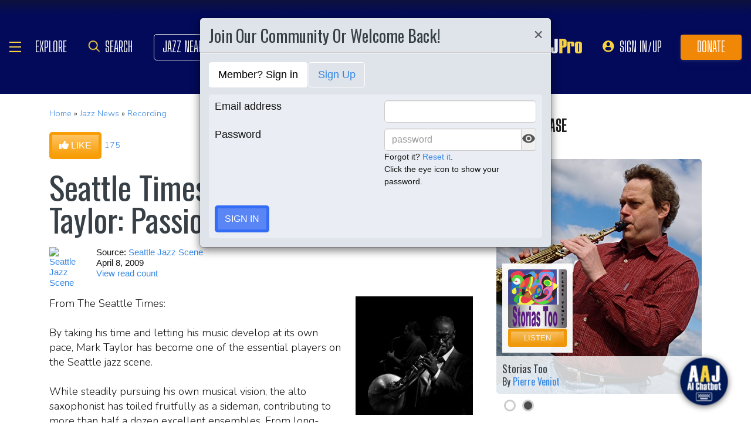

--- FILE ---
content_type: text/html; charset=UTF-8
request_url: https://www.allaboutjazz.com/content/chunks/slideshow/get_photo_ajax.php?id=288629
body_size: -852
content:

			<div class="full-screen" style="background-image:url('https://s3.amazonaws.com/allaboutjazz/media/large/8/a/c/45d7e3aee1731804cda647ae1890c.jpeg')">
							<div class="carousel-caption"><h3><a href="//www.allaboutjazz.com/photos/image-288629" target="_blank">Cassio Vianna Jazz Orchestra - Recording Session</a></h3>&copy; Cassio Vianna. All Rights Reserved.</div>
						</div>
		

--- FILE ---
content_type: text/html; charset=UTF-8
request_url: https://www.allaboutjazz.com/content/chunks/slideshow/get_photo_ajax.php?id=288627
body_size: -854
content:

			<div class="full-screen" style="background-image:url('https://s3.amazonaws.com/allaboutjazz/media/large/e/6/6/b876a437ab4551f3a020cacba1a8f.jpeg')">
							<div class="carousel-caption"><h3><a href="//www.allaboutjazz.com/photos/image-288627" target="_blank">Cassio Vianna Jazz Orchestra - Recording Session</a></h3>&copy; Cassio Vianna. All Rights Reserved.</div>
						</div>
		

--- FILE ---
content_type: text/html; charset=UTF-8
request_url: https://www.allaboutjazz.com/content/chunks/slideshow/get_photo_ajax.php?id=205760
body_size: -854
content:

			<div class="full-screen" style="background-image:url('https://s3.amazonaws.com/allaboutjazz/media/large/e/d/0/b2800a5d0f4c04635eab35eef0345.jpeg')">
							<div class="carousel-caption"><h3><a href="//www.allaboutjazz.com/photos/image-205760" target="_blank">Nat Steele Quintet</a></h3>&copy; Brian O'Connor. All Rights Reserved.</div>
						</div>
		

--- FILE ---
content_type: application/javascript
request_url: https://www.allaboutjazz.com/js2/getnews.js?ver=1758024975
body_size: 360
content:
$(function() {

    $('#next_news').click(function() {
        news_leaf_over(this, 'forward');
    });
    $('#prev_news').click(function() {
        news_leaf_over(this, 'backward');
    });

    function load_news(ajaxurl){
        //var newscontent="";
        $.ajax({
            url:    ajaxurl,
            dataType : "json",
            success: function (data, textStatus) {
                $.each(data, function(i, news) {
                    var newscontent="";
                    $.each(news, function(j, val) {
                        newscontent = newscontent + "<div class=\"col-xs-12 col-sm-6 col-md-3 mb-sm\"><div class=\"card\">";
                            newscontent = newscontent + "<a href=\"//www.allaboutjazz.com/"+val.seoname+"\" title=\""+val.htmlentities_title+"\"><img src=\""+val.img+"\" alt=\""+val.htmlentities_title+"\" class=\"card-img-top\" /></a>";
                        newscontent = newscontent + "<div class=\"card-body text-align-left\"><span class=\"sub_title\">"+val.type_name+"</span><h5><a href=\"//www.allaboutjazz.com/"+val.seoname+"\" title=\""+val.htmlentities_title+"\">"+val.short_title+"</a></h5></div>";
                        newscontent = newscontent + "<div class=\"card-footer\"><span class=\"small\">"+val.source+"</span></div></div></div>";

                    });
                    $("#news_div_"+i).html(newscontent);
                });
            }
        });
    }

    function news_leaf_over(el, type){
        var cur_page = $(el).attr('page');
        var npages = $(el).attr('npages');
        var prev_page = 1*cur_page-1;
        var next_page = 1+1*cur_page;
        var n=$(el).attr('n');
        var l=$(el).attr('nlimit');
        var ajaxurl = 'https://www.allaboutjazz.com/includes/ajax_functions/getnews.php?n='+n+'&nlimit='+l+'&page='+cur_page;
        console.log(ajaxurl);
        load_news(ajaxurl);
        if (type=="forward"){
            $(el).attr('page', next_page);
            if (cur_page==1){
                $("#prev_news").removeAttr("disabled");
            }
            if (next_page>= npages){
                $("#next_news").attr('disabled', 'disabled');
            }
            $("#prev_news").attr('page', prev_page);
        }
        else if(type=="backward"){
            $(el).attr('page', prev_page);
            if (prev_page<0){
                $("#prev_news").attr('disabled', 'disabled');
            }
            if (next_page < npages){
                $("#next_news").removeAttr("disabled");
            }
            $("#next_news").attr('page', next_page);
        }
    }
})
